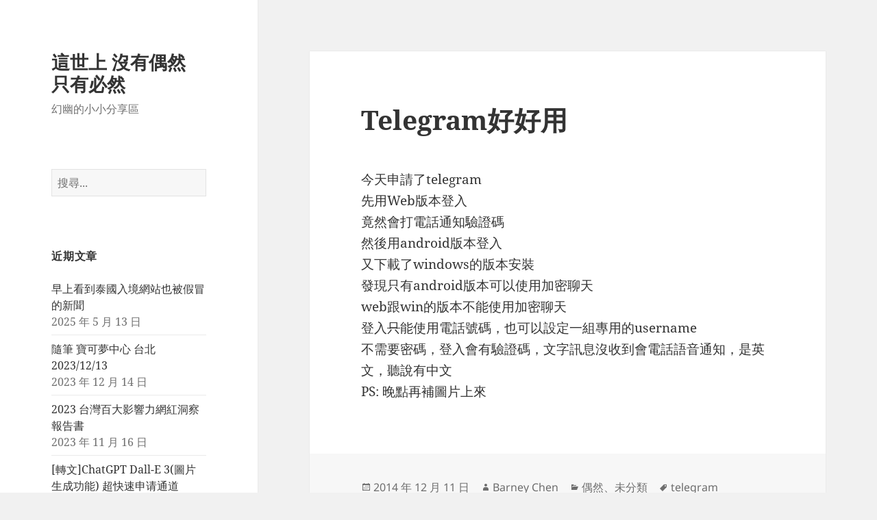

--- FILE ---
content_type: text/html; charset=UTF-8
request_url: https://wordpress.lokidea.com/106/telegram%E5%A5%BD%E5%A5%BD%E7%94%A8/
body_size: 15279
content:
<!DOCTYPE html>
<html lang="zh-TW" class="no-js">
<head>
	<meta charset="UTF-8">
	<meta name="viewport" content="width=device-width, initial-scale=1.0">
	<link rel="profile" href="https://gmpg.org/xfn/11">
	<link rel="pingback" href="https://wordpress.lokidea.com/xmlrpc.php">
	<script>(function(html){html.className = html.className.replace(/\bno-js\b/,'js')})(document.documentElement);</script>
<title>Telegram好好用 &#8211; 這世上 沒有偶然 只有必然</title>
<meta name='robots' content='max-image-preview:large' />
	<style>img:is([sizes="auto" i], [sizes^="auto," i]) { contain-intrinsic-size: 3000px 1500px }</style>
	
<!-- Google Tag Manager for WordPress by gtm4wp.com -->
<script data-cfasync="false" data-pagespeed-no-defer>
	var gtm4wp_datalayer_name = "dataLayer";
	var dataLayer = dataLayer || [];
</script>
<!-- End Google Tag Manager for WordPress by gtm4wp.com --><link rel='dns-prefetch' href='//client.crisp.chat' />
<link rel='dns-prefetch' href='//www.googletagmanager.com' />
<link rel="alternate" type="application/rss+xml" title="訂閱《這世上 沒有偶然 只有必然》&raquo; 資訊提供" href="https://wordpress.lokidea.com/feed/" />
<link rel="alternate" type="application/rss+xml" title="訂閱《這世上 沒有偶然 只有必然》&raquo; 留言的資訊提供" href="https://wordpress.lokidea.com/comments/feed/" />
<link rel="alternate" type="application/rss+xml" title="訂閱《這世上 沒有偶然 只有必然 》&raquo;〈Telegram好好用〉留言的資訊提供" href="https://wordpress.lokidea.com/106/telegram%e5%a5%bd%e5%a5%bd%e7%94%a8/feed/" />
<script>
window._wpemojiSettings = {"baseUrl":"https:\/\/s.w.org\/images\/core\/emoji\/15.1.0\/72x72\/","ext":".png","svgUrl":"https:\/\/s.w.org\/images\/core\/emoji\/15.1.0\/svg\/","svgExt":".svg","source":{"concatemoji":"https:\/\/wordpress.lokidea.com\/wp-includes\/js\/wp-emoji-release.min.js?ver=93d8e38e9ae023648e07bc07a1d06f01"}};
/*! This file is auto-generated */
!function(i,n){var o,s,e;function c(e){try{var t={supportTests:e,timestamp:(new Date).valueOf()};sessionStorage.setItem(o,JSON.stringify(t))}catch(e){}}function p(e,t,n){e.clearRect(0,0,e.canvas.width,e.canvas.height),e.fillText(t,0,0);var t=new Uint32Array(e.getImageData(0,0,e.canvas.width,e.canvas.height).data),r=(e.clearRect(0,0,e.canvas.width,e.canvas.height),e.fillText(n,0,0),new Uint32Array(e.getImageData(0,0,e.canvas.width,e.canvas.height).data));return t.every(function(e,t){return e===r[t]})}function u(e,t,n){switch(t){case"flag":return n(e,"\ud83c\udff3\ufe0f\u200d\u26a7\ufe0f","\ud83c\udff3\ufe0f\u200b\u26a7\ufe0f")?!1:!n(e,"\ud83c\uddfa\ud83c\uddf3","\ud83c\uddfa\u200b\ud83c\uddf3")&&!n(e,"\ud83c\udff4\udb40\udc67\udb40\udc62\udb40\udc65\udb40\udc6e\udb40\udc67\udb40\udc7f","\ud83c\udff4\u200b\udb40\udc67\u200b\udb40\udc62\u200b\udb40\udc65\u200b\udb40\udc6e\u200b\udb40\udc67\u200b\udb40\udc7f");case"emoji":return!n(e,"\ud83d\udc26\u200d\ud83d\udd25","\ud83d\udc26\u200b\ud83d\udd25")}return!1}function f(e,t,n){var r="undefined"!=typeof WorkerGlobalScope&&self instanceof WorkerGlobalScope?new OffscreenCanvas(300,150):i.createElement("canvas"),a=r.getContext("2d",{willReadFrequently:!0}),o=(a.textBaseline="top",a.font="600 32px Arial",{});return e.forEach(function(e){o[e]=t(a,e,n)}),o}function t(e){var t=i.createElement("script");t.src=e,t.defer=!0,i.head.appendChild(t)}"undefined"!=typeof Promise&&(o="wpEmojiSettingsSupports",s=["flag","emoji"],n.supports={everything:!0,everythingExceptFlag:!0},e=new Promise(function(e){i.addEventListener("DOMContentLoaded",e,{once:!0})}),new Promise(function(t){var n=function(){try{var e=JSON.parse(sessionStorage.getItem(o));if("object"==typeof e&&"number"==typeof e.timestamp&&(new Date).valueOf()<e.timestamp+604800&&"object"==typeof e.supportTests)return e.supportTests}catch(e){}return null}();if(!n){if("undefined"!=typeof Worker&&"undefined"!=typeof OffscreenCanvas&&"undefined"!=typeof URL&&URL.createObjectURL&&"undefined"!=typeof Blob)try{var e="postMessage("+f.toString()+"("+[JSON.stringify(s),u.toString(),p.toString()].join(",")+"));",r=new Blob([e],{type:"text/javascript"}),a=new Worker(URL.createObjectURL(r),{name:"wpTestEmojiSupports"});return void(a.onmessage=function(e){c(n=e.data),a.terminate(),t(n)})}catch(e){}c(n=f(s,u,p))}t(n)}).then(function(e){for(var t in e)n.supports[t]=e[t],n.supports.everything=n.supports.everything&&n.supports[t],"flag"!==t&&(n.supports.everythingExceptFlag=n.supports.everythingExceptFlag&&n.supports[t]);n.supports.everythingExceptFlag=n.supports.everythingExceptFlag&&!n.supports.flag,n.DOMReady=!1,n.readyCallback=function(){n.DOMReady=!0}}).then(function(){return e}).then(function(){var e;n.supports.everything||(n.readyCallback(),(e=n.source||{}).concatemoji?t(e.concatemoji):e.wpemoji&&e.twemoji&&(t(e.twemoji),t(e.wpemoji)))}))}((window,document),window._wpemojiSettings);
</script>
<style id='wp-emoji-styles-inline-css'>

	img.wp-smiley, img.emoji {
		display: inline !important;
		border: none !important;
		box-shadow: none !important;
		height: 1em !important;
		width: 1em !important;
		margin: 0 0.07em !important;
		vertical-align: -0.1em !important;
		background: none !important;
		padding: 0 !important;
	}
</style>
<link rel='stylesheet' id='wp-block-library-css' href='https://wordpress.lokidea.com/wp-content/plugins/gutenberg/build/block-library/style.css?ver=21.0.0' media='all' />
<link rel='stylesheet' id='wp-block-library-theme-css' href='https://wordpress.lokidea.com/wp-content/plugins/gutenberg/build/block-library/theme.css?ver=21.0.0' media='all' />
<style id='classic-theme-styles-inline-css'>
/*! This file is auto-generated */
.wp-block-button__link{color:#fff;background-color:#32373c;border-radius:9999px;box-shadow:none;text-decoration:none;padding:calc(.667em + 2px) calc(1.333em + 2px);font-size:1.125em}.wp-block-file__button{background:#32373c;color:#fff;text-decoration:none}
</style>
<style id='ce4wp-subscribe-style-inline-css'>
.wp-block-ce4wp-subscribe{max-width:840px;margin:0 auto}.wp-block-ce4wp-subscribe .title{margin-bottom:0}.wp-block-ce4wp-subscribe .subTitle{margin-top:0;font-size:0.8em}.wp-block-ce4wp-subscribe .disclaimer{margin-top:5px;font-size:0.8em}.wp-block-ce4wp-subscribe .disclaimer .disclaimer-label{margin-left:10px}.wp-block-ce4wp-subscribe .inputBlock{width:100%;margin-bottom:10px}.wp-block-ce4wp-subscribe .inputBlock input{width:100%}.wp-block-ce4wp-subscribe .inputBlock label{display:inline-block}.wp-block-ce4wp-subscribe .submit-button{margin-top:25px;display:block}.wp-block-ce4wp-subscribe .required-text{display:inline-block;margin:0;padding:0;margin-left:0.3em}.wp-block-ce4wp-subscribe .onSubmission{height:0;max-width:840px;margin:0 auto}.wp-block-ce4wp-subscribe .firstNameSummary .lastNameSummary{text-transform:capitalize}.wp-block-ce4wp-subscribe .ce4wp-inline-notification{display:flex;flex-direction:row;align-items:center;padding:13px 10px;width:100%;height:40px;border-style:solid;border-color:orange;border-width:1px;border-left-width:4px;border-radius:3px;background:rgba(255,133,15,0.1);flex:none;order:0;flex-grow:1;margin:0px 0px}.wp-block-ce4wp-subscribe .ce4wp-inline-warning-text{font-style:normal;font-weight:normal;font-size:16px;line-height:20px;display:flex;align-items:center;color:#571600;margin-left:9px}.wp-block-ce4wp-subscribe .ce4wp-inline-warning-icon{color:orange}.wp-block-ce4wp-subscribe .ce4wp-inline-warning-arrow{color:#571600;margin-left:auto}.wp-block-ce4wp-subscribe .ce4wp-banner-clickable{cursor:pointer}.ce4wp-link{cursor:pointer}

.no-flex{display:block}.sub-header{margin-bottom:1em}


</style>
<style id='global-styles-inline-css'>
:root{--wp--preset--aspect-ratio--square: 1;--wp--preset--aspect-ratio--4-3: 4/3;--wp--preset--aspect-ratio--3-4: 3/4;--wp--preset--aspect-ratio--3-2: 3/2;--wp--preset--aspect-ratio--2-3: 2/3;--wp--preset--aspect-ratio--16-9: 16/9;--wp--preset--aspect-ratio--9-16: 9/16;--wp--preset--color--black: #000000;--wp--preset--color--cyan-bluish-gray: #abb8c3;--wp--preset--color--white: #fff;--wp--preset--color--pale-pink: #f78da7;--wp--preset--color--vivid-red: #cf2e2e;--wp--preset--color--luminous-vivid-orange: #ff6900;--wp--preset--color--luminous-vivid-amber: #fcb900;--wp--preset--color--light-green-cyan: #7bdcb5;--wp--preset--color--vivid-green-cyan: #00d084;--wp--preset--color--pale-cyan-blue: #8ed1fc;--wp--preset--color--vivid-cyan-blue: #0693e3;--wp--preset--color--vivid-purple: #9b51e0;--wp--preset--color--dark-gray: #111;--wp--preset--color--light-gray: #f1f1f1;--wp--preset--color--yellow: #f4ca16;--wp--preset--color--dark-brown: #352712;--wp--preset--color--medium-pink: #e53b51;--wp--preset--color--light-pink: #ffe5d1;--wp--preset--color--dark-purple: #2e2256;--wp--preset--color--purple: #674970;--wp--preset--color--blue-gray: #22313f;--wp--preset--color--bright-blue: #55c3dc;--wp--preset--color--light-blue: #e9f2f9;--wp--preset--gradient--vivid-cyan-blue-to-vivid-purple: linear-gradient(135deg,rgb(6,147,227) 0%,rgb(155,81,224) 100%);--wp--preset--gradient--light-green-cyan-to-vivid-green-cyan: linear-gradient(135deg,rgb(122,220,180) 0%,rgb(0,208,130) 100%);--wp--preset--gradient--luminous-vivid-amber-to-luminous-vivid-orange: linear-gradient(135deg,rgb(252,185,0) 0%,rgb(255,105,0) 100%);--wp--preset--gradient--luminous-vivid-orange-to-vivid-red: linear-gradient(135deg,rgb(255,105,0) 0%,rgb(207,46,46) 100%);--wp--preset--gradient--very-light-gray-to-cyan-bluish-gray: linear-gradient(135deg,rgb(238,238,238) 0%,rgb(169,184,195) 100%);--wp--preset--gradient--cool-to-warm-spectrum: linear-gradient(135deg,rgb(74,234,220) 0%,rgb(151,120,209) 20%,rgb(207,42,186) 40%,rgb(238,44,130) 60%,rgb(251,105,98) 80%,rgb(254,248,76) 100%);--wp--preset--gradient--blush-light-purple: linear-gradient(135deg,rgb(255,206,236) 0%,rgb(152,150,240) 100%);--wp--preset--gradient--blush-bordeaux: linear-gradient(135deg,rgb(254,205,165) 0%,rgb(254,45,45) 50%,rgb(107,0,62) 100%);--wp--preset--gradient--luminous-dusk: linear-gradient(135deg,rgb(255,203,112) 0%,rgb(199,81,192) 50%,rgb(65,88,208) 100%);--wp--preset--gradient--pale-ocean: linear-gradient(135deg,rgb(255,245,203) 0%,rgb(182,227,212) 50%,rgb(51,167,181) 100%);--wp--preset--gradient--electric-grass: linear-gradient(135deg,rgb(202,248,128) 0%,rgb(113,206,126) 100%);--wp--preset--gradient--midnight: linear-gradient(135deg,rgb(2,3,129) 0%,rgb(40,116,252) 100%);--wp--preset--gradient--dark-gray-gradient-gradient: linear-gradient(90deg, rgba(17,17,17,1) 0%, rgba(42,42,42,1) 100%);--wp--preset--gradient--light-gray-gradient: linear-gradient(90deg, rgba(241,241,241,1) 0%, rgba(215,215,215,1) 100%);--wp--preset--gradient--white-gradient: linear-gradient(90deg, rgba(255,255,255,1) 0%, rgba(230,230,230,1) 100%);--wp--preset--gradient--yellow-gradient: linear-gradient(90deg, rgba(244,202,22,1) 0%, rgba(205,168,10,1) 100%);--wp--preset--gradient--dark-brown-gradient: linear-gradient(90deg, rgba(53,39,18,1) 0%, rgba(91,67,31,1) 100%);--wp--preset--gradient--medium-pink-gradient: linear-gradient(90deg, rgba(229,59,81,1) 0%, rgba(209,28,51,1) 100%);--wp--preset--gradient--light-pink-gradient: linear-gradient(90deg, rgba(255,229,209,1) 0%, rgba(255,200,158,1) 100%);--wp--preset--gradient--dark-purple-gradient: linear-gradient(90deg, rgba(46,34,86,1) 0%, rgba(66,48,123,1) 100%);--wp--preset--gradient--purple-gradient: linear-gradient(90deg, rgba(103,73,112,1) 0%, rgba(131,93,143,1) 100%);--wp--preset--gradient--blue-gray-gradient: linear-gradient(90deg, rgba(34,49,63,1) 0%, rgba(52,75,96,1) 100%);--wp--preset--gradient--bright-blue-gradient: linear-gradient(90deg, rgba(85,195,220,1) 0%, rgba(43,180,211,1) 100%);--wp--preset--gradient--light-blue-gradient: linear-gradient(90deg, rgba(233,242,249,1) 0%, rgba(193,218,238,1) 100%);--wp--preset--font-size--small: 13px;--wp--preset--font-size--medium: 20px;--wp--preset--font-size--large: 36px;--wp--preset--font-size--x-large: 42px;--wp--preset--spacing--20: 0.44rem;--wp--preset--spacing--30: 0.67rem;--wp--preset--spacing--40: 1rem;--wp--preset--spacing--50: 1.5rem;--wp--preset--spacing--60: 2.25rem;--wp--preset--spacing--70: 3.38rem;--wp--preset--spacing--80: 5.06rem;--wp--preset--shadow--natural: 6px 6px 9px rgba(0, 0, 0, 0.2);--wp--preset--shadow--deep: 12px 12px 50px rgba(0, 0, 0, 0.4);--wp--preset--shadow--sharp: 6px 6px 0px rgba(0, 0, 0, 0.2);--wp--preset--shadow--outlined: 6px 6px 0px -3px rgb(255, 255, 255), 6px 6px rgb(0, 0, 0);--wp--preset--shadow--crisp: 6px 6px 0px rgb(0, 0, 0);}:where(.is-layout-flex){gap: 0.5em;}:where(.is-layout-grid){gap: 0.5em;}body .is-layout-flex{display: flex;}.is-layout-flex{flex-wrap: wrap;align-items: center;}.is-layout-flex > :is(*, div){margin: 0;}body .is-layout-grid{display: grid;}.is-layout-grid > :is(*, div){margin: 0;}:where(.wp-block-columns.is-layout-flex){gap: 2em;}:where(.wp-block-columns.is-layout-grid){gap: 2em;}:where(.wp-block-post-template.is-layout-flex){gap: 1.25em;}:where(.wp-block-post-template.is-layout-grid){gap: 1.25em;}.has-black-color{color: var(--wp--preset--color--black) !important;}.has-cyan-bluish-gray-color{color: var(--wp--preset--color--cyan-bluish-gray) !important;}.has-white-color{color: var(--wp--preset--color--white) !important;}.has-pale-pink-color{color: var(--wp--preset--color--pale-pink) !important;}.has-vivid-red-color{color: var(--wp--preset--color--vivid-red) !important;}.has-luminous-vivid-orange-color{color: var(--wp--preset--color--luminous-vivid-orange) !important;}.has-luminous-vivid-amber-color{color: var(--wp--preset--color--luminous-vivid-amber) !important;}.has-light-green-cyan-color{color: var(--wp--preset--color--light-green-cyan) !important;}.has-vivid-green-cyan-color{color: var(--wp--preset--color--vivid-green-cyan) !important;}.has-pale-cyan-blue-color{color: var(--wp--preset--color--pale-cyan-blue) !important;}.has-vivid-cyan-blue-color{color: var(--wp--preset--color--vivid-cyan-blue) !important;}.has-vivid-purple-color{color: var(--wp--preset--color--vivid-purple) !important;}.has-black-background-color{background-color: var(--wp--preset--color--black) !important;}.has-cyan-bluish-gray-background-color{background-color: var(--wp--preset--color--cyan-bluish-gray) !important;}.has-white-background-color{background-color: var(--wp--preset--color--white) !important;}.has-pale-pink-background-color{background-color: var(--wp--preset--color--pale-pink) !important;}.has-vivid-red-background-color{background-color: var(--wp--preset--color--vivid-red) !important;}.has-luminous-vivid-orange-background-color{background-color: var(--wp--preset--color--luminous-vivid-orange) !important;}.has-luminous-vivid-amber-background-color{background-color: var(--wp--preset--color--luminous-vivid-amber) !important;}.has-light-green-cyan-background-color{background-color: var(--wp--preset--color--light-green-cyan) !important;}.has-vivid-green-cyan-background-color{background-color: var(--wp--preset--color--vivid-green-cyan) !important;}.has-pale-cyan-blue-background-color{background-color: var(--wp--preset--color--pale-cyan-blue) !important;}.has-vivid-cyan-blue-background-color{background-color: var(--wp--preset--color--vivid-cyan-blue) !important;}.has-vivid-purple-background-color{background-color: var(--wp--preset--color--vivid-purple) !important;}.has-black-border-color{border-color: var(--wp--preset--color--black) !important;}.has-cyan-bluish-gray-border-color{border-color: var(--wp--preset--color--cyan-bluish-gray) !important;}.has-white-border-color{border-color: var(--wp--preset--color--white) !important;}.has-pale-pink-border-color{border-color: var(--wp--preset--color--pale-pink) !important;}.has-vivid-red-border-color{border-color: var(--wp--preset--color--vivid-red) !important;}.has-luminous-vivid-orange-border-color{border-color: var(--wp--preset--color--luminous-vivid-orange) !important;}.has-luminous-vivid-amber-border-color{border-color: var(--wp--preset--color--luminous-vivid-amber) !important;}.has-light-green-cyan-border-color{border-color: var(--wp--preset--color--light-green-cyan) !important;}.has-vivid-green-cyan-border-color{border-color: var(--wp--preset--color--vivid-green-cyan) !important;}.has-pale-cyan-blue-border-color{border-color: var(--wp--preset--color--pale-cyan-blue) !important;}.has-vivid-cyan-blue-border-color{border-color: var(--wp--preset--color--vivid-cyan-blue) !important;}.has-vivid-purple-border-color{border-color: var(--wp--preset--color--vivid-purple) !important;}.has-vivid-cyan-blue-to-vivid-purple-gradient-background{background: var(--wp--preset--gradient--vivid-cyan-blue-to-vivid-purple) !important;}.has-light-green-cyan-to-vivid-green-cyan-gradient-background{background: var(--wp--preset--gradient--light-green-cyan-to-vivid-green-cyan) !important;}.has-luminous-vivid-amber-to-luminous-vivid-orange-gradient-background{background: var(--wp--preset--gradient--luminous-vivid-amber-to-luminous-vivid-orange) !important;}.has-luminous-vivid-orange-to-vivid-red-gradient-background{background: var(--wp--preset--gradient--luminous-vivid-orange-to-vivid-red) !important;}.has-very-light-gray-to-cyan-bluish-gray-gradient-background{background: var(--wp--preset--gradient--very-light-gray-to-cyan-bluish-gray) !important;}.has-cool-to-warm-spectrum-gradient-background{background: var(--wp--preset--gradient--cool-to-warm-spectrum) !important;}.has-blush-light-purple-gradient-background{background: var(--wp--preset--gradient--blush-light-purple) !important;}.has-blush-bordeaux-gradient-background{background: var(--wp--preset--gradient--blush-bordeaux) !important;}.has-luminous-dusk-gradient-background{background: var(--wp--preset--gradient--luminous-dusk) !important;}.has-pale-ocean-gradient-background{background: var(--wp--preset--gradient--pale-ocean) !important;}.has-electric-grass-gradient-background{background: var(--wp--preset--gradient--electric-grass) !important;}.has-midnight-gradient-background{background: var(--wp--preset--gradient--midnight) !important;}.has-small-font-size{font-size: var(--wp--preset--font-size--small) !important;}.has-medium-font-size{font-size: var(--wp--preset--font-size--medium) !important;}.has-large-font-size{font-size: var(--wp--preset--font-size--large) !important;}.has-x-large-font-size{font-size: var(--wp--preset--font-size--x-large) !important;}
:where(.wp-block-columns.is-layout-flex){gap: 2em;}:where(.wp-block-columns.is-layout-grid){gap: 2em;}
:root :where(.wp-block-pullquote){font-size: 1.5em;line-height: 1.6;}
:where(.wp-block-post-template.is-layout-flex){gap: 1.25em;}:where(.wp-block-post-template.is-layout-grid){gap: 1.25em;}
</style>
<link rel='stylesheet' id='twentyfifteen-fonts-css' href='https://wordpress.lokidea.com/wp-content/themes/twentyfifteen/assets/fonts/noto-sans-plus-noto-serif-plus-inconsolata.css?ver=20230328' media='all' />
<link rel='stylesheet' id='genericons-css' href='https://wordpress.lokidea.com/wp-content/themes/twentyfifteen/genericons/genericons.css?ver=20201026' media='all' />
<link rel='stylesheet' id='twentyfifteen-style-css' href='https://wordpress.lokidea.com/wp-content/themes/twentyfifteen/style.css?ver=20250415' media='all' />
<link rel='stylesheet' id='twentyfifteen-block-style-css' href='https://wordpress.lokidea.com/wp-content/themes/twentyfifteen/css/blocks.css?ver=20240715' media='all' />
<style id='akismet-widget-style-inline-css'>

			.a-stats {
				--akismet-color-mid-green: #357b49;
				--akismet-color-white: #fff;
				--akismet-color-light-grey: #f6f7f7;

				max-width: 350px;
				width: auto;
			}

			.a-stats * {
				all: unset;
				box-sizing: border-box;
			}

			.a-stats strong {
				font-weight: 600;
			}

			.a-stats a.a-stats__link,
			.a-stats a.a-stats__link:visited,
			.a-stats a.a-stats__link:active {
				background: var(--akismet-color-mid-green);
				border: none;
				box-shadow: none;
				border-radius: 8px;
				color: var(--akismet-color-white);
				cursor: pointer;
				display: block;
				font-family: -apple-system, BlinkMacSystemFont, 'Segoe UI', 'Roboto', 'Oxygen-Sans', 'Ubuntu', 'Cantarell', 'Helvetica Neue', sans-serif;
				font-weight: 500;
				padding: 12px;
				text-align: center;
				text-decoration: none;
				transition: all 0.2s ease;
			}

			/* Extra specificity to deal with TwentyTwentyOne focus style */
			.widget .a-stats a.a-stats__link:focus {
				background: var(--akismet-color-mid-green);
				color: var(--akismet-color-white);
				text-decoration: none;
			}

			.a-stats a.a-stats__link:hover {
				filter: brightness(110%);
				box-shadow: 0 4px 12px rgba(0, 0, 0, 0.06), 0 0 2px rgba(0, 0, 0, 0.16);
			}

			.a-stats .count {
				color: var(--akismet-color-white);
				display: block;
				font-size: 1.5em;
				line-height: 1.4;
				padding: 0 13px;
				white-space: nowrap;
			}
		
</style>
<script src="https://wordpress.lokidea.com/wp-includes/js/jquery/jquery.min.js?ver=3.7.1" id="jquery-core-js"></script>
<script src="https://wordpress.lokidea.com/wp-includes/js/jquery/jquery-migrate.min.js?ver=3.4.1" id="jquery-migrate-js"></script>
<script id="twentyfifteen-script-js-extra">
var screenReaderText = {"expand":"<span class=\"screen-reader-text\">\u5c55\u958b\u5b50\u9078\u55ae<\/span>","collapse":"<span class=\"screen-reader-text\">\u6536\u5408\u5b50\u9078\u55ae<\/span>"};
</script>
<script src="https://wordpress.lokidea.com/wp-content/themes/twentyfifteen/js/functions.js?ver=20250303" id="twentyfifteen-script-js" defer data-wp-strategy="defer"></script>

<!-- Google tag (gtag.js) snippet added by Site Kit -->

<!-- Google Analytics snippet added by Site Kit -->
<script src="https://www.googletagmanager.com/gtag/js?id=G-M7KHP14HZG" id="google_gtagjs-js" async></script>
<script id="google_gtagjs-js-after">
window.dataLayer = window.dataLayer || [];function gtag(){dataLayer.push(arguments);}
gtag("set","linker",{"domains":["wordpress.lokidea.com"]});
gtag("js", new Date());
gtag("set", "developer_id.dZTNiMT", true);
gtag("config", "G-M7KHP14HZG");
</script>

<!-- End Google tag (gtag.js) snippet added by Site Kit -->
<link rel="https://api.w.org/" href="https://wordpress.lokidea.com/wp-json/" /><link rel="alternate" title="JSON" type="application/json" href="https://wordpress.lokidea.com/wp-json/wp/v2/posts/106" /><link rel="EditURI" type="application/rsd+xml" title="RSD" href="https://wordpress.lokidea.com/xmlrpc.php?rsd" />
<link rel="canonical" href="https://wordpress.lokidea.com/106/telegram%e5%a5%bd%e5%a5%bd%e7%94%a8/" />
<link rel="alternate" title="oEmbed (JSON)" type="application/json+oembed" href="https://wordpress.lokidea.com/wp-json/oembed/1.0/embed?url=https%3A%2F%2Fwordpress.lokidea.com%2F106%2Ftelegram%25e5%25a5%25bd%25e5%25a5%25bd%25e7%2594%25a8%2F" />
<link rel="alternate" title="oEmbed (XML)" type="text/xml+oembed" href="https://wordpress.lokidea.com/wp-json/oembed/1.0/embed?url=https%3A%2F%2Fwordpress.lokidea.com%2F106%2Ftelegram%25e5%25a5%25bd%25e5%25a5%25bd%25e7%2594%25a8%2F&#038;format=xml" />
<meta name="generator" content="Site Kit by Google 1.154.0" />		<script type="text/javascript">
				(function(c,l,a,r,i,t,y){
					c[a]=c[a]||function(){(c[a].q=c[a].q||[]).push(arguments)};t=l.createElement(r);t.async=1;
					t.src="https://www.clarity.ms/tag/"+i+"?ref=wordpress";y=l.getElementsByTagName(r)[0];y.parentNode.insertBefore(t,y);
				})(window, document, "clarity", "script", "r2b9bwmg3p");
		</script>
		
<!-- Google Tag Manager for WordPress by gtm4wp.com -->
<!-- GTM Container placement set to footer -->
<script data-cfasync="false" data-pagespeed-no-defer>
	var dataLayer_content = {"pagePostType":"post","pagePostType2":"single-post","pageCategory":["%e5%81%b6%e7%84%b6","uncategorized"],"pageAttributes":["telegram"],"pagePostAuthor":"Barney Chen"};
	dataLayer.push( dataLayer_content );
</script>
<script data-cfasync="false" data-pagespeed-no-defer>
(function(w,d,s,l,i){w[l]=w[l]||[];w[l].push({'gtm.start':
new Date().getTime(),event:'gtm.js'});var f=d.getElementsByTagName(s)[0],
j=d.createElement(s),dl=l!='dataLayer'?'&l='+l:'';j.async=true;j.src=
'//www.googletagmanager.com/gtm.js?id='+i+dl;f.parentNode.insertBefore(j,f);
})(window,document,'script','dataLayer','GTM-W5RVXRX');
</script>
<!-- End Google Tag Manager for WordPress by gtm4wp.com --><link rel="apple-touch-icon" sizes="180x180" href="/wp-content/uploads/fbrfg/apple-touch-icon.png">
<link rel="icon" type="image/png" sizes="32x32" href="/wp-content/uploads/fbrfg/favicon-32x32.png">
<link rel="icon" type="image/png" sizes="16x16" href="/wp-content/uploads/fbrfg/favicon-16x16.png">
<link rel="manifest" href="/wp-content/uploads/fbrfg/site.webmanifest">
<link rel="mask-icon" href="/wp-content/uploads/fbrfg/safari-pinned-tab.svg" color="#5bbad5">
<link rel="shortcut icon" href="/wp-content/uploads/fbrfg/favicon.ico">
<meta name="msapplication-TileColor" content="#da532c">
<meta name="msapplication-config" content="/wp-content/uploads/fbrfg/browserconfig.xml">
<meta name="theme-color" content="#ffffff"><style>.recentcomments a{display:inline !important;padding:0 !important;margin:0 !important;}</style>      <meta name="onesignal" content="wordpress-plugin"/>
            <script>

      window.OneSignalDeferred = window.OneSignalDeferred || [];

      OneSignalDeferred.push(function(OneSignal) {
        var oneSignal_options = {};
        window._oneSignalInitOptions = oneSignal_options;

        oneSignal_options['serviceWorkerParam'] = { scope: '/' };
oneSignal_options['serviceWorkerPath'] = 'OneSignalSDKWorker.js.php';

        OneSignal.Notifications.setDefaultUrl("https://wordpress.lokidea.com");

        oneSignal_options['wordpress'] = true;
oneSignal_options['appId'] = '1c94748d-3314-4e58-9bda-589f0f63f653';
oneSignal_options['allowLocalhostAsSecureOrigin'] = true;
oneSignal_options['welcomeNotification'] = { };
oneSignal_options['welcomeNotification']['title'] = "歡迎來到 這世上 沒有偶然 只有必然 — WordPress";
oneSignal_options['welcomeNotification']['message'] = "各種心得分享的小地方";
oneSignal_options['path'] = "https://wordpress.lokidea.com/wp-content/plugins/onesignal-free-web-push-notifications/sdk_files/";
oneSignal_options['safari_web_id'] = "web.com.lokidea";
oneSignal_options['promptOptions'] = { };
oneSignal_options['promptOptions']['acceptButtonText'] = "同意訂閱";
oneSignal_options['promptOptions']['cancelButtonText'] = "不訂閱了";
oneSignal_options['promptOptions']['autoAcceptTitle'] = "同意";
oneSignal_options['notifyButton'] = { };
oneSignal_options['notifyButton']['enable'] = true;
oneSignal_options['notifyButton']['position'] = 'bottom-left';
oneSignal_options['notifyButton']['theme'] = 'inverse';
oneSignal_options['notifyButton']['size'] = 'medium';
oneSignal_options['notifyButton']['showCredit'] = true;
oneSignal_options['notifyButton']['text'] = {};
oneSignal_options['notifyButton']['text']['tip.state.unsubscribed'] = '想收到更多通知點這!!!';
oneSignal_options['notifyButton']['text']['tip.state.subscribed'] = '感謝你的訂閱';
oneSignal_options['notifyButton']['text']['tip.state.blocked'] = '退訂這邊請，本站純屬分享';
oneSignal_options['notifyButton']['text']['message.action.subscribed'] = '感謝你的訂閱';
oneSignal_options['notifyButton']['text']['message.action.resubscribed'] = '感謝你的重新訂閱';
oneSignal_options['notifyButton']['text']['message.action.unsubscribed'] = '不想再收到通知了吧!!';
oneSignal_options['notifyButton']['text']['dialog.main.title'] = '管理本站訂閱';
oneSignal_options['notifyButton']['text']['dialog.main.button.subscribe'] = '來訂閱吧';
oneSignal_options['notifyButton']['text']['dialog.main.button.unsubscribe'] = '退訂網站';
oneSignal_options['notifyButton']['text']['dialog.blocked.title'] = '退訂本站';
oneSignal_options['notifyButton']['text']['dialog.blocked.message'] = '照著做就可以退訂';
oneSignal_options['notifyButton']['colors'] = {};
oneSignal_options['notifyButton']['offset'] = {};
oneSignal_options['notifyButton']['offset']['bottom'] = '50px';
oneSignal_options['notifyButton']['offset']['left'] = '50px';
oneSignal_options['notifyButton']['offset']['right'] = '50px';
              OneSignal.init(window._oneSignalInitOptions);
                    });

      function documentInitOneSignal() {
        var oneSignal_elements = document.getElementsByClassName("OneSignal-prompt");

        var oneSignalLinkClickHandler = function(event) { OneSignal.Notifications.requestPermission(); event.preventDefault(); };        for(var i = 0; i < oneSignal_elements.length; i++)
          oneSignal_elements[i].addEventListener('click', oneSignalLinkClickHandler, false);
      }

      if (document.readyState === 'complete') {
           documentInitOneSignal();
      }
      else {
           window.addEventListener("load", function(event){
               documentInitOneSignal();
          });
      }
    </script>

<!-- Google Tag Manager snippet added by Site Kit -->
<script>
			( function( w, d, s, l, i ) {
				w[l] = w[l] || [];
				w[l].push( {'gtm.start': new Date().getTime(), event: 'gtm.js'} );
				var f = d.getElementsByTagName( s )[0],
					j = d.createElement( s ), dl = l != 'dataLayer' ? '&l=' + l : '';
				j.async = true;
				j.src = 'https://www.googletagmanager.com/gtm.js?id=' + i + dl;
				f.parentNode.insertBefore( j, f );
			} )( window, document, 'script', 'dataLayer', 'GTM-W5RVXRX' );
			
</script>

<!-- End Google Tag Manager snippet added by Site Kit -->
</head>

<body data-rsssl=1 class="wp-singular post-template-default single single-post postid-106 single-format-standard wp-embed-responsive wp-theme-twentyfifteen">
		<!-- Google Tag Manager (noscript) snippet added by Site Kit -->
		<noscript>
			<iframe src="https://www.googletagmanager.com/ns.html?id=GTM-W5RVXRX" height="0" width="0" style="display:none;visibility:hidden"></iframe>
		</noscript>
		<!-- End Google Tag Manager (noscript) snippet added by Site Kit -->
		<div id="page" class="hfeed site">
	<a class="skip-link screen-reader-text" href="#content">
		跳至主要內容	</a>

	<div id="sidebar" class="sidebar">
		<header id="masthead" class="site-header">
			<div class="site-branding">
										<p class="site-title"><a href="https://wordpress.lokidea.com/" rel="home" >這世上 沒有偶然 只有必然</a></p>
												<p class="site-description">幻幽的小小分享區</p>
										<button class="secondary-toggle">選單及小工具</button>
			</div><!-- .site-branding -->
		</header><!-- .site-header -->

			<div id="secondary" class="secondary">

		
		
					<div id="widget-area" class="widget-area" role="complementary">
				<aside id="search-2" class="widget widget_search"><form role="search" method="get" class="search-form" action="https://wordpress.lokidea.com/">
				<label>
					<span class="screen-reader-text">搜尋關鍵字:</span>
					<input type="search" class="search-field" placeholder="搜尋..." value="" name="s" />
				</label>
				<input type="submit" class="search-submit screen-reader-text" value="搜尋" />
			</form></aside>
		<aside id="recent-posts-2" class="widget widget_recent_entries">
		<h2 class="widget-title">近期文章</h2><nav aria-label="近期文章">
		<ul>
											<li>
					<a href="https://wordpress.lokidea.com/2420/%e6%97%a9%e4%b8%8a%e7%9c%8b%e5%88%b0%e6%b3%b0%e5%9c%8b%e5%85%a5%e5%a2%83%e7%b6%b2%e7%ab%99%e4%b9%9f%e8%a2%ab%e5%81%87%e5%86%92%e7%9a%84%e6%96%b0%e8%81%9e/">早上看到泰國入境網站也被假冒的新聞</a>
											<span class="post-date">2025 年 5 月 13 日</span>
									</li>
											<li>
					<a href="https://wordpress.lokidea.com/2392/%e9%9a%a8%e7%ad%86-%e5%af%b6%e5%8f%af%e5%a4%a2%e4%b8%ad%e5%bf%83-%e5%8f%b0%e5%8c%97-2023-12-13/">隨筆 寶可夢中心 台北 2023/12/13</a>
											<span class="post-date">2023 年 12 月 14 日</span>
									</li>
											<li>
					<a href="https://wordpress.lokidea.com/2382/2023-%e5%8f%b0%e7%81%a3%e7%99%be%e5%a4%a7%e5%bd%b1%e9%9f%bf%e5%8a%9b%e7%b6%b2%e7%b4%85%e6%b4%9e%e5%af%9f%e5%a0%b1%e5%91%8a%e6%9b%b8/">2023 台灣百大影響力網紅洞察報告書</a>
											<span class="post-date">2023 年 11 月 16 日</span>
									</li>
											<li>
					<a href="https://wordpress.lokidea.com/2377/%e8%bd%89%e6%96%87chatgpt-dall-e-3%e5%9c%96%e7%89%87%e7%94%9f%e6%88%90%e5%8a%9f%e8%83%bd-%e8%b6%85%e5%bf%ab%e9%80%9f%e7%94%b3%e8%af%b7%e9%80%9a%e9%81%93/">[轉文]ChatGPT Dall-E 3(圖片生成功能) 超快速申请通道</a>
											<span class="post-date">2023 年 10 月 11 日</span>
									</li>
											<li>
					<a href="https://wordpress.lokidea.com/2375/%e8%bd%89%e6%96%87vditor%ef%bc%9a%e4%b8%80%e6%ac%be%e5%85%8d%e8%b2%bb%e9%96%8b%e6%ba%90%e7%9a%84markdown%e7%b7%a8%e8%bc%af%e5%99%a8/">[轉文]Vditor：一款免費開源的Markdown編輯器</a>
											<span class="post-date">2023 年 10 月 9 日</span>
									</li>
											<li>
					<a href="https://wordpress.lokidea.com/2372/x%e8%a7%80%e5%af%9f%e8%99%95%e7%90%86csv%e5%8c%af%e5%87%ba/">[x觀察]處理csv匯出</a>
											<span class="post-date">2023 年 9 月 14 日</span>
									</li>
											<li>
					<a href="https://wordpress.lokidea.com/2355/%e6%8a%8a%e8%87%aa%e5%b7%b1%e8%ae%8a%e6%88%90%e8%8a%ad%e6%af%94%e5%a8%83%e5%a8%83%e7%9a%84%e9%a0%ad%e5%83%8f/">把自己變成芭比娃娃的頭像</a>
											<span class="post-date">2023 年 8 月 1 日</span>
									</li>
											<li>
					<a href="https://wordpress.lokidea.com/2351/%e6%9f%a5%e8%a9%a2%e8%87%aa%e5%b7%b1%e7%9a%84%e6%89%80%e6%9c%89%e4%bf%9d%e5%96%ae/">查詢自己的所有保單</a>
											<span class="post-date">2023 年 7 月 25 日</span>
									</li>
											<li>
					<a href="https://wordpress.lokidea.com/2342/%e4%bb%8a%e5%b9%b4%e4%b8%8b%e5%8d%8a%e5%b9%b4%e7%9b%ae%e6%a8%99%e4%bf%ae%e6%ad%a3%e4%b8%80%e4%b8%8b/">今年(2023)下半年目標修正一下</a>
											<span class="post-date">2023 年 7 月 24 日</span>
									</li>
											<li>
					<a href="https://wordpress.lokidea.com/2346/telegram-%e6%9c%89%e9%99%90%e6%99%82%e5%8b%95%e6%85%8b%e4%ba%86/">Telegram 有限時動態了</a>
											<span class="post-date">2023 年 7 月 23 日</span>
									</li>
					</ul>

		</nav></aside><aside id="recent-comments-2" class="widget widget_recent_comments"><h2 class="widget-title">近期留言</h2><nav aria-label="近期留言"><ul id="recentcomments"><li class="recentcomments">「<span class="comment-author-link"><a href="https://wordpress.lokidea.com/blog/1183/%e8%ab%8b%e7%af%80%e7%9c%81%e6%98%9f%e5%a1%b5stardust%e8%88%87%e7%b3%96%e6%9e%9ccandy%e3%80%90229-366%e3%80%91/" class="url" rel="ugc">請節省星塵(stardust)與糖果(candy)【229/366】 &#8211; 這世上 沒有偶然 只有必然</a></span>」於〈<a href="https://wordpress.lokidea.com/1171/%e5%88%a5%e5%86%8d%e4%ba%82%e7%94%a8%e6%98%9f%e5%a1%b5%e4%ba%86%ef%bc%8c%e5%b0%8f%e5%bf%83%e5%88%a5%e5%be%8c%e6%82%94%e3%80%90224-366%e3%80%91/#comment-30">別再亂用星塵了，小心別後悔【224/366】</a>〉發佈留言</li><li class="recentcomments">「<span class="comment-author-link"><a href="https://wordpress.lokidea.com/blog/1124/%e4%b8%8b%e8%bc%89telegram%e4%bb%a5%e5%be%8c%e4%b8%80%e5%ae%9a%e8%a6%81%e7%9f%a5%e9%81%93%e7%9a%84%e4%ba%8b%e3%80%90209-366%e3%80%91/" class="url" rel="ugc">使用Telegram以後一定要知道的事【209/366】 &#8211; 這世上 沒有偶然 只有必然</a></span>」於〈<a href="https://wordpress.lokidea.com/875/%e7%94%a8telegram-bot%e7%8e%a9%e7%8b%bc%e4%ba%ba%e3%80%90138-366%e3%80%91/#comment-24">用Telegram BOT玩狼人【138/366】</a>〉發佈留言</li><li class="recentcomments">「<span class="comment-author-link"><a href="https://wordpress.lokidea.com/blog/1099/jquery-3-1-0-%e4%b9%9f%e9%bb%98%e9%bb%98%e7%99%bc%e4%bd%88%e4%ba%86%e3%80%90200-366%e3%80%91/" class="url" rel="ugc">jQuery 3.1.0 也默默發佈了【200/366】 &#8211; 這世上 沒有偶然 只有必然</a></span>」於〈<a href="https://wordpress.lokidea.com/1058/jquery-3-0-0%e3%80%90187-366%e3%80%91/#comment-29">jQuery 3.0.0【187/366】</a>〉發佈留言</li><li class="recentcomments">「<span class="comment-author-link"><a href="https://wordpress.lokidea.com/blog/1056/%e6%96%87%e7%ab%a0%e5%88%86%e4%ba%ab-part-1%e3%80%90186-366%e3%80%91/" class="url" rel="ugc">文章分享 part 1【186/366】 &#8211; 這世上 沒有偶然 只有必然</a></span>」於〈<a href="https://wordpress.lokidea.com/1045/%e5%8d%8a%e5%b9%b4%e7%9a%84%e5%9b%9e%e9%a1%a7%e8%88%87%e4%b8%8b%e4%b8%80%e6%ad%a5-%e4%b8%8a%e3%80%90183-366%e3%80%91/#comment-27">半年的回顧與下一步-上【183/366】</a>〉發佈留言</li><li class="recentcomments">「<span class="comment-author-link">Yami Odymel</span>」於〈<a href="https://wordpress.lokidea.com/1050/%e5%8d%8a%e5%b9%b4%e7%9a%84%e5%9b%9e%e9%a1%a7%e8%88%87%e4%b8%8b%e4%b8%80%e6%ad%a5-%e4%b8%8b%e3%80%90184-366%e3%80%91/#comment-28">半年的回顧與下一步-下【184/366】</a>〉發佈留言</li></ul></nav></aside><aside id="archives-2" class="widget widget_archive"><h2 class="widget-title">文章彙整</h2>		<label class="screen-reader-text" for="archives-dropdown-2">文章彙整</label>
		<select id="archives-dropdown-2" name="archive-dropdown">
			
			<option value="">選取月份</option>
				<option value='https://wordpress.lokidea.com/date/2025/05/'> 2025 年 5 月 &nbsp;(1)</option>
	<option value='https://wordpress.lokidea.com/date/2023/12/'> 2023 年 12 月 &nbsp;(1)</option>
	<option value='https://wordpress.lokidea.com/date/2023/11/'> 2023 年 11 月 &nbsp;(1)</option>
	<option value='https://wordpress.lokidea.com/date/2023/10/'> 2023 年 10 月 &nbsp;(2)</option>
	<option value='https://wordpress.lokidea.com/date/2023/09/'> 2023 年 9 月 &nbsp;(1)</option>
	<option value='https://wordpress.lokidea.com/date/2023/08/'> 2023 年 8 月 &nbsp;(1)</option>
	<option value='https://wordpress.lokidea.com/date/2023/07/'> 2023 年 7 月 &nbsp;(5)</option>
	<option value='https://wordpress.lokidea.com/date/2023/01/'> 2023 年 1 月 &nbsp;(1)</option>
	<option value='https://wordpress.lokidea.com/date/2022/09/'> 2022 年 9 月 &nbsp;(2)</option>
	<option value='https://wordpress.lokidea.com/date/2022/08/'> 2022 年 8 月 &nbsp;(2)</option>
	<option value='https://wordpress.lokidea.com/date/2022/06/'> 2022 年 6 月 &nbsp;(1)</option>
	<option value='https://wordpress.lokidea.com/date/2022/03/'> 2022 年 3 月 &nbsp;(2)</option>
	<option value='https://wordpress.lokidea.com/date/2021/10/'> 2021 年 10 月 &nbsp;(1)</option>
	<option value='https://wordpress.lokidea.com/date/2021/08/'> 2021 年 8 月 &nbsp;(3)</option>
	<option value='https://wordpress.lokidea.com/date/2021/06/'> 2021 年 6 月 &nbsp;(1)</option>
	<option value='https://wordpress.lokidea.com/date/2021/04/'> 2021 年 4 月 &nbsp;(2)</option>
	<option value='https://wordpress.lokidea.com/date/2021/02/'> 2021 年 2 月 &nbsp;(6)</option>
	<option value='https://wordpress.lokidea.com/date/2021/01/'> 2021 年 1 月 &nbsp;(4)</option>
	<option value='https://wordpress.lokidea.com/date/2020/12/'> 2020 年 12 月 &nbsp;(2)</option>
	<option value='https://wordpress.lokidea.com/date/2020/11/'> 2020 年 11 月 &nbsp;(2)</option>
	<option value='https://wordpress.lokidea.com/date/2020/10/'> 2020 年 10 月 &nbsp;(1)</option>
	<option value='https://wordpress.lokidea.com/date/2020/09/'> 2020 年 9 月 &nbsp;(1)</option>
	<option value='https://wordpress.lokidea.com/date/2020/08/'> 2020 年 8 月 &nbsp;(5)</option>
	<option value='https://wordpress.lokidea.com/date/2020/07/'> 2020 年 7 月 &nbsp;(5)</option>
	<option value='https://wordpress.lokidea.com/date/2020/05/'> 2020 年 5 月 &nbsp;(1)</option>
	<option value='https://wordpress.lokidea.com/date/2020/01/'> 2020 年 1 月 &nbsp;(2)</option>
	<option value='https://wordpress.lokidea.com/date/2019/12/'> 2019 年 12 月 &nbsp;(2)</option>
	<option value='https://wordpress.lokidea.com/date/2019/11/'> 2019 年 11 月 &nbsp;(2)</option>
	<option value='https://wordpress.lokidea.com/date/2019/10/'> 2019 年 10 月 &nbsp;(1)</option>
	<option value='https://wordpress.lokidea.com/date/2019/03/'> 2019 年 3 月 &nbsp;(1)</option>
	<option value='https://wordpress.lokidea.com/date/2018/11/'> 2018 年 11 月 &nbsp;(5)</option>
	<option value='https://wordpress.lokidea.com/date/2018/09/'> 2018 年 9 月 &nbsp;(1)</option>
	<option value='https://wordpress.lokidea.com/date/2018/08/'> 2018 年 8 月 &nbsp;(2)</option>
	<option value='https://wordpress.lokidea.com/date/2018/05/'> 2018 年 5 月 &nbsp;(1)</option>
	<option value='https://wordpress.lokidea.com/date/2018/04/'> 2018 年 4 月 &nbsp;(1)</option>
	<option value='https://wordpress.lokidea.com/date/2018/03/'> 2018 年 3 月 &nbsp;(2)</option>
	<option value='https://wordpress.lokidea.com/date/2018/02/'> 2018 年 2 月 &nbsp;(1)</option>
	<option value='https://wordpress.lokidea.com/date/2017/11/'> 2017 年 11 月 &nbsp;(5)</option>
	<option value='https://wordpress.lokidea.com/date/2017/10/'> 2017 年 10 月 &nbsp;(1)</option>
	<option value='https://wordpress.lokidea.com/date/2017/09/'> 2017 年 9 月 &nbsp;(2)</option>
	<option value='https://wordpress.lokidea.com/date/2017/07/'> 2017 年 7 月 &nbsp;(12)</option>
	<option value='https://wordpress.lokidea.com/date/2017/05/'> 2017 年 5 月 &nbsp;(1)</option>
	<option value='https://wordpress.lokidea.com/date/2017/04/'> 2017 年 4 月 &nbsp;(1)</option>
	<option value='https://wordpress.lokidea.com/date/2017/03/'> 2017 年 3 月 &nbsp;(1)</option>
	<option value='https://wordpress.lokidea.com/date/2017/01/'> 2017 年 1 月 &nbsp;(7)</option>
	<option value='https://wordpress.lokidea.com/date/2016/12/'> 2016 年 12 月 &nbsp;(10)</option>
	<option value='https://wordpress.lokidea.com/date/2016/11/'> 2016 年 11 月 &nbsp;(2)</option>
	<option value='https://wordpress.lokidea.com/date/2016/09/'> 2016 年 9 月 &nbsp;(16)</option>
	<option value='https://wordpress.lokidea.com/date/2016/08/'> 2016 年 8 月 &nbsp;(33)</option>
	<option value='https://wordpress.lokidea.com/date/2016/07/'> 2016 年 7 月 &nbsp;(31)</option>
	<option value='https://wordpress.lokidea.com/date/2016/06/'> 2016 年 6 月 &nbsp;(30)</option>
	<option value='https://wordpress.lokidea.com/date/2016/05/'> 2016 年 5 月 &nbsp;(31)</option>
	<option value='https://wordpress.lokidea.com/date/2016/04/'> 2016 年 4 月 &nbsp;(31)</option>
	<option value='https://wordpress.lokidea.com/date/2016/03/'> 2016 年 3 月 &nbsp;(31)</option>
	<option value='https://wordpress.lokidea.com/date/2016/02/'> 2016 年 2 月 &nbsp;(29)</option>
	<option value='https://wordpress.lokidea.com/date/2016/01/'> 2016 年 1 月 &nbsp;(31)</option>
	<option value='https://wordpress.lokidea.com/date/2015/12/'> 2015 年 12 月 &nbsp;(3)</option>
	<option value='https://wordpress.lokidea.com/date/2015/09/'> 2015 年 9 月 &nbsp;(1)</option>
	<option value='https://wordpress.lokidea.com/date/2015/08/'> 2015 年 8 月 &nbsp;(7)</option>
	<option value='https://wordpress.lokidea.com/date/2015/07/'> 2015 年 7 月 &nbsp;(15)</option>
	<option value='https://wordpress.lokidea.com/date/2015/06/'> 2015 年 6 月 &nbsp;(26)</option>
	<option value='https://wordpress.lokidea.com/date/2015/05/'> 2015 年 5 月 &nbsp;(8)</option>
	<option value='https://wordpress.lokidea.com/date/2015/04/'> 2015 年 4 月 &nbsp;(4)</option>
	<option value='https://wordpress.lokidea.com/date/2015/03/'> 2015 年 3 月 &nbsp;(2)</option>
	<option value='https://wordpress.lokidea.com/date/2015/02/'> 2015 年 2 月 &nbsp;(2)</option>
	<option value='https://wordpress.lokidea.com/date/2015/01/'> 2015 年 1 月 &nbsp;(2)</option>
	<option value='https://wordpress.lokidea.com/date/2014/12/'> 2014 年 12 月 &nbsp;(1)</option>
	<option value='https://wordpress.lokidea.com/date/2014/11/'> 2014 年 11 月 &nbsp;(9)</option>
	<option value='https://wordpress.lokidea.com/date/2014/10/'> 2014 年 10 月 &nbsp;(4)</option>
	<option value='https://wordpress.lokidea.com/date/2014/09/'> 2014 年 9 月 &nbsp;(5)</option>

		</select>

			<script>
(function() {
	var dropdown = document.getElementById( "archives-dropdown-2" );
	function onSelectChange() {
		if ( dropdown.options[ dropdown.selectedIndex ].value !== '' ) {
			document.location.href = this.options[ this.selectedIndex ].value;
		}
	}
	dropdown.onchange = onSelectChange;
})();
</script>
</aside><aside id="categories-2" class="widget widget_categories"><h2 class="widget-title">各種標籤</h2><form action="https://wordpress.lokidea.com" method="get"><label class="screen-reader-text" for="cat">各種標籤</label><select  name='cat' id='cat' class='postform'>
	<option value='-1'>選取分類</option>
	<option class="level-0" value="697">ai&nbsp;&nbsp;(1)</option>
	<option class="level-0" value="2">CSS&nbsp;&nbsp;(12)</option>
	<option class="level-0" value="3">DevOps&nbsp;&nbsp;(3)</option>
	<option class="level-0" value="4">docker.io&nbsp;&nbsp;(4)</option>
	<option class="level-0" value="5">Game&nbsp;&nbsp;(6)</option>
	<option class="level-0" value="6">GitHub&nbsp;&nbsp;(3)</option>
	<option class="level-0" value="7">Google&nbsp;&nbsp;(15)</option>
	<option class="level-1" value="39">&nbsp;&nbsp;&nbsp;Chrome&nbsp;&nbsp;(4)</option>
	<option class="level-1" value="40">&nbsp;&nbsp;&nbsp;Chrome Extension&nbsp;&nbsp;(2)</option>
	<option class="level-0" value="8">linux&nbsp;&nbsp;(5)</option>
	<option class="level-0" value="9">PHP&nbsp;&nbsp;(18)</option>
	<option class="level-1" value="41">&nbsp;&nbsp;&nbsp;CodeIgniter&nbsp;&nbsp;(3)</option>
	<option class="level-0" value="10">TED&nbsp;&nbsp;(1)</option>
	<option class="level-0" value="11">Telegram&nbsp;&nbsp;(14)</option>
	<option class="level-0" value="12">Wordpress&nbsp;&nbsp;(17)</option>
	<option class="level-1" value="46">&nbsp;&nbsp;&nbsp;plugins&nbsp;&nbsp;(1)</option>
	<option class="level-0" value="13">偶然&nbsp;&nbsp;(53)</option>
	<option class="level-0" value="14">備份&nbsp;&nbsp;(3)</option>
	<option class="level-0" value="15">全端之路&nbsp;&nbsp;(29)</option>
	<option class="level-1" value="30">&nbsp;&nbsp;&nbsp;網站研究&nbsp;&nbsp;(13)</option>
	<option class="level-0" value="16">分享&nbsp;&nbsp;(60)</option>
	<option class="level-0" value="17">初次研究&nbsp;&nbsp;(9)</option>
	<option class="level-0" value="18">前端&nbsp;&nbsp;(39)</option>
	<option class="level-1" value="38">&nbsp;&nbsp;&nbsp;Bootstrap&nbsp;&nbsp;(2)</option>
	<option class="level-1" value="43">&nbsp;&nbsp;&nbsp;jQuery&nbsp;&nbsp;(13)</option>
	<option class="level-1" value="44">&nbsp;&nbsp;&nbsp;js&nbsp;&nbsp;(9)</option>
	<option class="level-0" value="19">創業&nbsp;&nbsp;(8)</option>
	<option class="level-1" value="45">&nbsp;&nbsp;&nbsp;O2O&nbsp;&nbsp;(1)</option>
	<option class="level-0" value="20">商業模式圖&nbsp;&nbsp;(1)</option>
	<option class="level-0" value="21">後端&nbsp;&nbsp;(31)</option>
	<option class="level-1" value="42">&nbsp;&nbsp;&nbsp;git&nbsp;&nbsp;(7)</option>
	<option class="level-1" value="35">&nbsp;&nbsp;&nbsp;資料庫&nbsp;&nbsp;(2)</option>
	<option class="level-0" value="642">心理學&nbsp;&nbsp;(1)</option>
	<option class="level-1" value="643">&nbsp;&nbsp;&nbsp;認知偏誤&nbsp;&nbsp;(1)</option>
	<option class="level-0" value="22">必然&nbsp;&nbsp;(50)</option>
	<option class="level-0" value="668">技術研究&nbsp;&nbsp;(1)</option>
	<option class="level-0" value="23">推薦&nbsp;&nbsp;(12)</option>
	<option class="level-0" value="24">收集&nbsp;&nbsp;(23)</option>
	<option class="level-0" value="672">新創&nbsp;&nbsp;(2)</option>
	<option class="level-0" value="1">未分類&nbsp;&nbsp;(43)</option>
	<option class="level-0" value="25">桌遊&nbsp;&nbsp;(1)</option>
	<option class="level-0" value="26">每日一篇&nbsp;&nbsp;(270)</option>
	<option class="level-0" value="27">研討會分享&nbsp;&nbsp;(11)</option>
	<option class="level-0" value="28">社會觀察&nbsp;&nbsp;(4)</option>
	<option class="level-0" value="29">紀念&nbsp;&nbsp;(1)</option>
	<option class="level-0" value="31">網路&nbsp;&nbsp;(16)</option>
	<option class="level-0" value="32">網路觀察&nbsp;&nbsp;(210)</option>
	<option class="level-1" value="47">&nbsp;&nbsp;&nbsp;網站記錄&nbsp;&nbsp;(4)</option>
	<option class="level-0" value="33">總整理&nbsp;&nbsp;(31)</option>
	<option class="level-0" value="34">財經&nbsp;&nbsp;(1)</option>
	<option class="level-0" value="36">開源&nbsp;&nbsp;(17)</option>
	<option class="level-0" value="37">隨便聊聊&nbsp;&nbsp;(49)</option>
</select>
</form><script>
(function() {
	var dropdown = document.getElementById( "cat" );
	function onCatChange() {
		if ( dropdown.options[ dropdown.selectedIndex ].value > 0 ) {
			dropdown.parentNode.submit();
		}
	}
	dropdown.onchange = onCatChange;
})();
</script>
</aside><aside id="meta-2" class="widget widget_meta"><h2 class="widget-title">其他操作</h2><nav aria-label="其他操作">
		<ul>
						<li><a href="https://wordpress.lokidea.com/wp-login.php">登入</a></li>
			<li><a href="https://wordpress.lokidea.com/feed/">訂閱網站內容的資訊提供</a></li>
			<li><a href="https://wordpress.lokidea.com/comments/feed/">訂閱留言的資訊提供</a></li>

			<li><a href="https://tw.wordpress.org/">WordPress.org 台灣繁體中文</a></li>
		</ul>

		</nav></aside>			</div><!-- .widget-area -->
		
	</div><!-- .secondary -->

	</div><!-- .sidebar -->

	<div id="content" class="site-content">

	<div id="primary" class="content-area">
		<main id="main" class="site-main">

		
<article id="post-106" class="post-106 post type-post status-publish format-standard hentry category-13 category-uncategorized tag-telegram">
	
	<header class="entry-header">
		<h1 class="entry-title">Telegram好好用</h1>	</header><!-- .entry-header -->

	<div class="entry-content">
		<p>今天申請了telegram<br />
先用Web版本登入<br />
竟然會打電話通知驗證碼<br />
然後用android版本登入<br />
又下載了windows的版本安裝<br />
發現只有android版本可以使用加密聊天<br />
web跟win的版本不能使用加密聊天<br />
登入<strike>只</strike>能使用電話號碼，也可以設定一組專用的username<br />
不需要密碼，登入會有驗證碼，文字訊息沒收到會電話語音通知，是英文，聽說有中文<br />
PS: 晚點再補圖片上來</p>
	</div><!-- .entry-content -->

	
	<footer class="entry-footer">
		<span class="posted-on"><span class="screen-reader-text">發佈日期: </span><a href="https://wordpress.lokidea.com/106/telegram%e5%a5%bd%e5%a5%bd%e7%94%a8/" rel="bookmark"><time class="entry-date published updated" datetime="2014-12-11T23:10:09+08:00">2014 年 12 月 11 日</time></a></span><span class="byline"><span class="screen-reader-text">作者 </span><span class="author vcard"><a class="url fn n" href="https://wordpress.lokidea.com/author/barneybook/">Barney Chen</a></span></span><span class="cat-links"><span class="screen-reader-text">分類 </span><a href="https://wordpress.lokidea.com/category/%e5%81%b6%e7%84%b6/" rel="category tag">偶然</a>、<a href="https://wordpress.lokidea.com/category/uncategorized/" rel="category tag">未分類</a></span><span class="tags-links"><span class="screen-reader-text">標籤 </span><a href="https://wordpress.lokidea.com/tag/telegram/" rel="tag">telegram</a></span>			</footer><!-- .entry-footer -->

</article><!-- #post-106 -->

<div id="comments" class="comments-area">

	
	
		<div id="respond" class="comment-respond">
		<h3 id="reply-title" class="comment-reply-title">發佈留言 <small><a rel="nofollow" id="cancel-comment-reply-link" href="/106/telegram%E5%A5%BD%E5%A5%BD%E7%94%A8/#respond" style="display:none;">取消回覆</a></small></h3><form action="https://wordpress.lokidea.com/wp-comments-post.php" method="post" id="commentform" class="comment-form" novalidate><p class="comment-notes"><span id="email-notes">發佈留言必須填寫的電子郵件地址不會公開。</span> <span class="required-field-message">必填欄位標示為 <span class="required">*</span></span></p><p class="comment-form-comment"><label for="comment">留言 <span class="required">*</span></label> <textarea id="comment" name="comment" cols="45" rows="8" maxlength="65525" required></textarea></p><p class="comment-form-author"><label for="author">顯示名稱 <span class="required">*</span></label> <input id="author" name="author" type="text" value="" size="30" maxlength="245" autocomplete="name" required /></p>
<p class="comment-form-email"><label for="email">電子郵件地址 <span class="required">*</span></label> <input id="email" name="email" type="email" value="" size="30" maxlength="100" aria-describedby="email-notes" autocomplete="email" required /></p>
<p class="comment-form-url"><label for="url">個人網站網址</label> <input id="url" name="url" type="url" value="" size="30" maxlength="200" autocomplete="url" /></p>
<p class="comment-form-cookies-consent"><input id="wp-comment-cookies-consent" name="wp-comment-cookies-consent" type="checkbox" value="yes" /> <label for="wp-comment-cookies-consent">在<strong>瀏覽器</strong>中儲存顯示名稱、電子郵件地址及個人網站網址，以供下次發佈留言時使用。</label></p>
<p class="form-submit"><input name="submit" type="submit" id="submit" class="submit" value="發佈留言" /> <input type='hidden' name='comment_post_ID' value='106' id='comment_post_ID' />
<input type='hidden' name='comment_parent' id='comment_parent' value='0' />
</p><p style="display: none;"><input type="hidden" id="akismet_comment_nonce" name="akismet_comment_nonce" value="b75ed6ec74" /></p><p style="display: none !important;" class="akismet-fields-container" data-prefix="ak_"><label>&#916;<textarea name="ak_hp_textarea" cols="45" rows="8" maxlength="100"></textarea></label><input type="hidden" id="ak_js_1" name="ak_js" value="147"/><script>document.getElementById( "ak_js_1" ).setAttribute( "value", ( new Date() ).getTime() );</script></p></form>	</div><!-- #respond -->
	
</div><!-- .comments-area -->

	<nav class="navigation post-navigation" aria-label="文章">
		<h2 class="screen-reader-text">文章導覽</h2>
		<div class="nav-links"><div class="nav-previous"><a href="https://wordpress.lokidea.com/97/junior-%e5%89%8d%e7%ab%afframework-for-html5-%e8%a1%8c%e5%8b%95apps/" rel="prev"><span class="meta-nav" aria-hidden="true">上一篇文章</span> <span class="screen-reader-text">上一篇文章:</span> <span class="post-title">Junior 前端framework for HTML5 行動Apps</span></a></div><div class="nav-next"><a href="https://wordpress.lokidea.com/122/%e5%8d%87%e7%b4%9a4-1%e5%ae%8c%e6%88%90/" rel="next"><span class="meta-nav" aria-hidden="true">下一篇文章</span> <span class="screen-reader-text">下一篇文章:</span> <span class="post-title">升級4.1完成</span></a></div></div>
	</nav>
		</main><!-- .site-main -->
	</div><!-- .content-area -->


	</div><!-- .site-content -->

	<footer id="colophon" class="site-footer">
		<div class="site-info">
									<a href="https://tw.wordpress.org/" class="imprint">
				本站採用 WordPress 建置			</a>
		</div><!-- .site-info -->
	</footer><!-- .site-footer -->

</div><!-- .site -->

<script type="speculationrules">
{"prefetch":[{"source":"document","where":{"and":[{"href_matches":"\/*"},{"not":{"href_matches":["\/wp-*.php","\/wp-admin\/*","\/wp-content\/uploads\/*","\/wp-content\/*","\/wp-content\/plugins\/*","\/wp-content\/themes\/twentyfifteen\/*","\/*\\?(.+)"]}},{"not":{"selector_matches":"a[rel~=\"nofollow\"]"}},{"not":{"selector_matches":".no-prefetch, .no-prefetch a"}}]},"eagerness":"conservative"}]}
</script>

<!-- GTM Container placement set to footer -->
<!-- Google Tag Manager (noscript) -->
				<noscript><iframe src="https://www.googletagmanager.com/ns.html?id=GTM-W5RVXRX" height="0" width="0" style="display:none;visibility:hidden" aria-hidden="true"></iframe></noscript>
<!-- End Google Tag Manager (noscript) --><script id="ce4wp_form_submit-js-extra">
var ce4wp_form_submit_data = {"siteUrl":"https:\/\/wordpress.lokidea.com","url":"https:\/\/wordpress.lokidea.com\/wp-admin\/admin-ajax.php","nonce":"30c69dbe5e","listNonce":"200635c246","activatedNonce":"a4b691e8ae"};
</script>
<script src="https://wordpress.lokidea.com/wp-content/plugins/creative-mail-by-constant-contact/assets/js/block/submit.js?ver=1731656942" id="ce4wp_form_submit-js"></script>
<script id="crisp-js-before">
window.$crisp=[];
    if (!window.CRISP_RUNTIME_CONFIG) {
      window.CRISP_RUNTIME_CONFIG = {}
    }

    if (!window.CRISP_RUNTIME_CONFIG.locale) {
      window.CRISP_RUNTIME_CONFIG.locale = 'zh-tw'
    }

    CRISP_WEBSITE_ID = 'ca98e0c7-b8f8-4b7b-a814-e0132244d38b';
</script>
<script  async src="https://client.crisp.chat/l.js?ver=20250616" id="crisp-js"></script>
<script src="https://wordpress.lokidea.com/wp-includes/js/comment-reply.min.js?ver=93d8e38e9ae023648e07bc07a1d06f01" id="comment-reply-js" async data-wp-strategy="async"></script>
<script src="https://cdn.onesignal.com/sdks/web/v16/OneSignalSDK.page.js?ver=1.0.0" id="remote_sdk-js" defer data-wp-strategy="defer"></script>
<script defer src="https://wordpress.lokidea.com/wp-content/plugins/akismet/_inc/akismet-frontend.js?ver=1746700402" id="akismet-frontend-js"></script>

<script defer src="https://static.cloudflareinsights.com/beacon.min.js/vcd15cbe7772f49c399c6a5babf22c1241717689176015" integrity="sha512-ZpsOmlRQV6y907TI0dKBHq9Md29nnaEIPlkf84rnaERnq6zvWvPUqr2ft8M1aS28oN72PdrCzSjY4U6VaAw1EQ==" data-cf-beacon='{"version":"2024.11.0","token":"187fe7938a6642cca57b18da46ba6609","r":1,"server_timing":{"name":{"cfCacheStatus":true,"cfEdge":true,"cfExtPri":true,"cfL4":true,"cfOrigin":true,"cfSpeedBrain":true},"location_startswith":null}}' crossorigin="anonymous"></script>
</body>
</html><!-- WP Fastest Cache file was created in 0.099 seconds, on 2025 年 6 月 16 日 @ pm 7:48 --><!-- via php -->